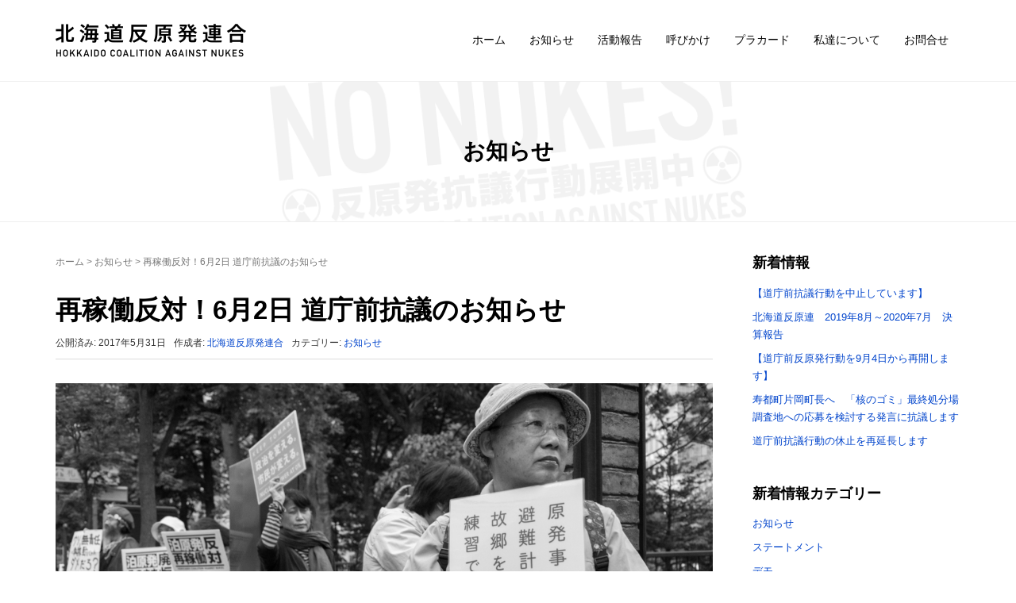

--- FILE ---
content_type: text/html; charset=UTF-8
request_url: http://h-can.net/1061
body_size: 12429
content:
<!DOCTYPE html>
<html lang="ja"
	itemscope 
	itemtype="http://schema.org/Article" 
	prefix="og: http://ogp.me/ns#" >
<head prefix="og: http://ogp.me/ns# fb: http://ogp.me/ns/fb# article: http://ogp.me/ns/article#">
	<meta charset="UTF-8">
	<meta name="viewport" content="width=device-width, initial-scale=1.0, maximum-scale=1.0, user-scalable=0" />
	<meta name="format-detection" content="telephone=no">
	<link rel="pingback" href="http://h-can.net/xmlrpc.php" />
	<!--[if lt IE 9]>
	<script src="http://h-can.net/wp-content/themes/habakiri/js/html5shiv.min.js"></script>
	<![endif]-->
		<title>再稼働反対！6月2日 道庁前抗議のお知らせ | 北海道反原発連合</title>

<!-- All in One SEO Pack 2.3.16 by Michael Torbert of Semper Fi Web Design[588,633] -->
<meta name="description"  content="2017年6月2日(金) 18:30-19:30 北海道庁北門前反原発抗議行動 知事はいまだに泊原発再稼働の是非について態度を明確にしない。 国任せの姿勢は、原子力を「過渡的なエネルギー」と位置づけた省エネルギー・新エネルギー促進条例を持つ自治体のトップに似つかわしくない！250回も言わせるな！さっさと態度を" />

<link rel="canonical" href="http://h-can.net/1061" />
<meta property="og:title" content="再稼働反対！6月2日 道庁前抗議のお知らせ | 北海道反原発連合" />
<meta property="og:type" content="article" />
<meta property="og:url" content="http://h-can.net/1061" />
<meta property="og:image" content="http://h-can.net/wp-content/uploads/2017/05/20170602nonues.jpg" />
<meta property="og:site_name" content="北海道反原発連合" />
<meta property="og:description" content="2017年6月2日(金) 18:30-19:30 北海道庁北門前反原発抗議行動 知事はいまだに泊原発再稼働の是非について態度を明確にしない。 国任せの姿勢は、原子力を「過渡的なエネルギー」と位置づけた省エネルギー・新エネルギー促進条例を持つ自治体のトップに似つかわしくない！250回も言わせるな！さっさと態度を決めろの猛抗議を！ 原子力規制委員会は３月１０日、積丹半島沖に改定断層がある可能性を指摘したことで、現段階では再稼働が見通せない状況にある。 これまで北電は、その存在を認めようとすらしなかった。泊原発が停止してから５年。もはや、泊原発を再稼働する理由も、理屈も成り立たない。 そもそも原発事故の現状を直視すれば、原発を再稼働するなどという選択肢はありえない。 「しっかりと規制委員会において審査を継続していただくということが何よりも重要でありますし、また、それに対して事業者である北電においては、こういった規制委員会の審査に真摯に対応していただく必要があると思います」－高橋はるみ北海道知事は、先日の記者会見でこう述べた。 国が、地元が、規制委員会が、北電が..。まるで他人事のような対応に終始する知事の眼前から抗議の声を上げて決断を迫りましょう！北海道庁北門前反原発抗議行動へご参集下さい！ ※悪天候により抗議中止、悪天候により抗議を切り上げての終了もあります。 最新情報は、北海道反原発連合Twitter／facebookにてお知らせいたします。 北海道反原発連合 Twitter facebook" />
<meta property="article:published_time" content="2017-05-31T15:37:47Z" />
<meta property="article:modified_time" content="2017-05-31T15:37:47Z" />
<meta name="twitter:card" content="summary" />
<meta name="twitter:title" content="再稼働反対！6月2日 道庁前抗議のお知らせ | 北海道反原発連合" />
<meta name="twitter:description" content="2017年6月2日(金) 18:30-19:30 北海道庁北門前反原発抗議行動 知事はいまだに泊原発再稼働の是非について態度を明確にしない。 国任せの姿勢は、原子力を「過渡的なエネルギー」と位置づけた省エネルギー・新エネルギー促進条例を持つ自治体のトップに似つかわしくない！250回も言わせるな！さっさと態度を決めろの猛抗議を！ 原子力規制委員会は３月１０日、積丹半島沖に改定断層がある可能性を指摘したことで、現段階では再稼働が見通せない状況にある。 これまで北電は、その存在を認めようとすらしなかった。泊原発が停止してから５年。もはや、泊原発を再稼働する理由も、理屈も成り立たない。 そもそも原発事故の現状を直視すれば、原発を再稼働するなどという選択肢はありえない。 「しっかりと規制委員会において審査を継続していただくということが何よりも重要でありますし、また、それに対して事業者である北電においては、こういった規制委員会の審査に真摯に対応していただく必要があると思います」－高橋はるみ北海道知事は、先日の記者会見でこう述べた。 国が、地元が、規制委員会が、北電が..。まるで他人事のような対応に終始する知事の眼前から抗議の声を上げて決断を迫りましょう！北海道庁北門前反原発抗議行動へご参集下さい！ ※悪天候により抗議中止、悪天候により抗議を切り上げての終了もあります。 最新情報は、北海道反原発連合Twitter／facebookにてお知らせいたします。 北海道反原発連合 Twitter facebook" />
<meta name="twitter:image" content="http://h-can.net/wp-content/uploads/2017/05/20170602nonues.jpg" />
<meta itemprop="image" content="http://h-can.net/wp-content/uploads/2017/05/20170602nonues.jpg" />
					
			<script type="text/javascript">
			(function(i,s,o,g,r,a,m){i['GoogleAnalyticsObject']=r;i[r]=i[r]||function(){
			(i[r].q=i[r].q||[]).push(arguments)},i[r].l=1*new Date();a=s.createElement(o),
			m=s.getElementsByTagName(o)[0];a.async=1;a.src=g;m.parentNode.insertBefore(a,m)
			})(window,document,'script','//www.google-analytics.com/analytics.js','ga');

			ga('create', 'UA-31387661-4', 'auto');
			
			ga('send', 'pageview');
			</script>
<!-- /all in one seo pack -->
<link rel='dns-prefetch' href='//cdnjs.cloudflare.com' />
<link rel='dns-prefetch' href='//netdna.bootstrapcdn.com' />
<link rel='dns-prefetch' href='//s.w.org' />
<link rel="alternate" type="application/rss+xml" title="北海道反原発連合 &raquo; フィード" href="http://h-can.net/feed" />
<link rel="alternate" type="application/rss+xml" title="北海道反原発連合 &raquo; コメントフィード" href="http://h-can.net/comments/feed" />
		<script type="text/javascript">
			window._wpemojiSettings = {"baseUrl":"https:\/\/s.w.org\/images\/core\/emoji\/11\/72x72\/","ext":".png","svgUrl":"https:\/\/s.w.org\/images\/core\/emoji\/11\/svg\/","svgExt":".svg","source":{"concatemoji":"http:\/\/h-can.net\/wp-includes\/js\/wp-emoji-release.min.js?ver=4.9.26"}};
			!function(e,a,t){var n,r,o,i=a.createElement("canvas"),p=i.getContext&&i.getContext("2d");function s(e,t){var a=String.fromCharCode;p.clearRect(0,0,i.width,i.height),p.fillText(a.apply(this,e),0,0);e=i.toDataURL();return p.clearRect(0,0,i.width,i.height),p.fillText(a.apply(this,t),0,0),e===i.toDataURL()}function c(e){var t=a.createElement("script");t.src=e,t.defer=t.type="text/javascript",a.getElementsByTagName("head")[0].appendChild(t)}for(o=Array("flag","emoji"),t.supports={everything:!0,everythingExceptFlag:!0},r=0;r<o.length;r++)t.supports[o[r]]=function(e){if(!p||!p.fillText)return!1;switch(p.textBaseline="top",p.font="600 32px Arial",e){case"flag":return s([55356,56826,55356,56819],[55356,56826,8203,55356,56819])?!1:!s([55356,57332,56128,56423,56128,56418,56128,56421,56128,56430,56128,56423,56128,56447],[55356,57332,8203,56128,56423,8203,56128,56418,8203,56128,56421,8203,56128,56430,8203,56128,56423,8203,56128,56447]);case"emoji":return!s([55358,56760,9792,65039],[55358,56760,8203,9792,65039])}return!1}(o[r]),t.supports.everything=t.supports.everything&&t.supports[o[r]],"flag"!==o[r]&&(t.supports.everythingExceptFlag=t.supports.everythingExceptFlag&&t.supports[o[r]]);t.supports.everythingExceptFlag=t.supports.everythingExceptFlag&&!t.supports.flag,t.DOMReady=!1,t.readyCallback=function(){t.DOMReady=!0},t.supports.everything||(n=function(){t.readyCallback()},a.addEventListener?(a.addEventListener("DOMContentLoaded",n,!1),e.addEventListener("load",n,!1)):(e.attachEvent("onload",n),a.attachEvent("onreadystatechange",function(){"complete"===a.readyState&&t.readyCallback()})),(n=t.source||{}).concatemoji?c(n.concatemoji):n.wpemoji&&n.twemoji&&(c(n.twemoji),c(n.wpemoji)))}(window,document,window._wpemojiSettings);
		</script>
		<style type="text/css">
img.wp-smiley,
img.emoji {
	display: inline !important;
	border: none !important;
	box-shadow: none !important;
	height: 1em !important;
	width: 1em !important;
	margin: 0 .07em !important;
	vertical-align: -0.1em !important;
	background: none !important;
	padding: 0 !important;
}
</style>
<link rel='stylesheet' id='contact-form-7-css'  href='http://h-can.net/wp-content/plugins/contact-form-7/includes/css/styles.css?ver=4.9' type='text/css' media='all' />
<link rel='stylesheet' id='font-awesome-css'  href='//netdna.bootstrapcdn.com/font-awesome/4.1.0/css/font-awesome.css' type='text/css' media='screen' />
<link rel='stylesheet' id='habakiri-assets-css'  href='http://h-can.net/wp-content/themes/habakiri/css/assets.min.css?ver=1.0.0' type='text/css' media='all' />
<link rel='stylesheet' id='habakiri-css'  href='http://h-can.net/wp-content/themes/habakiri/style.min.css?ver=1.0.0' type='text/css' media='all' />
<link rel='stylesheet' id='habakiri-child-css'  href='http://h-can.net/wp-content/themes/habakiri-child/style.css?ver=1.0.0' type='text/css' media='all' />
<link rel='stylesheet' id='fancybox-css'  href='http://h-can.net/wp-content/plugins/easy-fancybox/fancybox/jquery.fancybox-1.3.8.min.css?ver=1.6' type='text/css' media='screen' />
<script type='text/javascript' src='http://h-can.net/wp-includes/js/jquery/jquery.js?ver=1.12.4'></script>
<script type='text/javascript' src='http://h-can.net/wp-includes/js/jquery/jquery-migrate.min.js?ver=1.4.1'></script>
<link rel='https://api.w.org/' href='http://h-can.net/wp-json/' />
<link rel="EditURI" type="application/rsd+xml" title="RSD" href="http://h-can.net/xmlrpc.php?rsd" />
<link rel="wlwmanifest" type="application/wlwmanifest+xml" href="http://h-can.net/wp-includes/wlwmanifest.xml" /> 
<link rel='prev' title='0526 道庁前抗議Photo' href='http://h-can.net/1051' />
<link rel='next' title='0602 道庁前抗議Photo' href='http://h-can.net/1065' />
<meta name="generator" content="WordPress 4.9.26" />
<link rel='shortlink' href='http://h-can.net/?p=1061' />
<link rel="alternate" type="application/json+oembed" href="http://h-can.net/wp-json/oembed/1.0/embed?url=http%3A%2F%2Fh-can.net%2F1061" />
<link rel="alternate" type="text/xml+oembed" href="http://h-can.net/wp-json/oembed/1.0/embed?url=http%3A%2F%2Fh-can.net%2F1061&#038;format=xml" />

<style>
.scroll-back-to-top-wrapper {
    position: fixed;
	opacity: 0;
	visibility: hidden;
	overflow: hidden;
	text-align: center;
	z-index: 99999999;
    background-color: #777777;
	color: #eeeeee;
	width: 50px;
	height: 48px;
	line-height: 48px;
	right: 30px;
	bottom: 30px;
	padding-top: 2px;
	border-top-left-radius: 10px;
	border-top-right-radius: 10px;
	border-bottom-right-radius: 10px;
	border-bottom-left-radius: 10px;
	-webkit-transition: all 0.5s ease-in-out;
	-moz-transition: all 0.5s ease-in-out;
	-ms-transition: all 0.5s ease-in-out;
	-o-transition: all 0.5s ease-in-out;
	transition: all 0.5s ease-in-out;
}
.scroll-back-to-top-wrapper:hover {
	background-color: #888888;
  color: #eeeeee;
}
.scroll-back-to-top-wrapper.show {
    visibility:visible;
    cursor:pointer;
	opacity: 0.7;
}
.scroll-back-to-top-wrapper i.fa {
	line-height: inherit;
}
.scroll-back-to-top-wrapper .fa-lg {
	vertical-align: 0;
}
</style><style>a{color:#0044cc}a:focus,a:active,a:hover{color:#0044cc}.site-branding a{color:#000}.responsive-nav a{color:#000;font-size:14px}.responsive-nav a small{color:#777;font-size:10px}.responsive-nav a:hover small,.responsive-nav a:active small,.responsive-nav .current-menu-item small,.responsive-nav .current-menu-ancestor small,.responsive-nav .current-menu-parent small,.responsive-nav .current_page_item small,.responsive-nav .current_page_parent small{color:#777}.responsive-nav .menu>.menu-item>a,.header--transparency.header--fixed--is_scrolled .responsive-nav .menu>.menu-item>a{background-color:transparent;padding:23px 15px}.responsive-nav .menu>.menu-item>a:hover,.responsive-nav .menu>.menu-item>a:active,.responsive-nav .menu>.current-menu-item>a,.responsive-nav .menu>.current-menu-ancestor>a,.responsive-nav .menu>.current-menu-parent>a,.responsive-nav .menu>.current_page_item>a,.responsive-nav .menu>.current_page_parent>a,.header--transparency.header--fixed--is_scrolled .responsive-nav .menu>.menu-item>a:hover,.header--transparency.header--fixed--is_scrolled .responsive-nav .menu>.menu-item>a:active,.header--transparency.header--fixed--is_scrolled .responsive-nav .menu>.current-menu-item>a,.header--transparency.header--fixed--is_scrolled .responsive-nav .menu>.current-menu-ancestor>a,.header--transparency.header--fixed--is_scrolled .responsive-nav .menu>.current-menu-parent>a,.header--transparency.header--fixed--is_scrolled .responsive-nav .menu>.current_page_item>a,.header--transparency.header--fixed--is_scrolled .responsive-nav .menu>.current_page_parent>a{background-color:transparent;color:#000000}.responsive-nav .sub-menu a{background-color:#000;color:#ffffff}.responsive-nav .sub-menu a:hover,.responsive-nav .sub-menu a:active,.responsive-nav .sub-menu .current-menu-item a,.responsive-nav .sub-menu .current-menu-ancestor a,.responsive-nav .sub-menu .current-menu-parent a,.responsive-nav .sub-menu .current_page_item a,.responsive-nav .sub-menu .current_page_parent a{background-color:#333333;color:#ffffff}.off-canvas-nav{font-size:12px}.responsive-nav,.header--transparency.header--fixed--is_scrolled .responsive-nav{background-color:transparent}#responsive-btn{background-color:transparent;border-color:#eee;color:#000}#responsive-btn:hover{background-color:#f5f5f5;border-color:#eee;color:#000}.habakiri-slider__transparent-layer{background-color:rgba( 0,0,0, 0.21 )}.habakiri-slider,.habakiri-slider__item{height:600px;overflow:hidden}.page-header{background-color:#ffffff;color:#fff}.pagination>li>a{color:#0044cc}.pagination>li>span{background-color:#0044cc;border-color:#0044cc}.pagination>li>a:focus,.pagination>li>a:hover,.pagination>li>span:focus,.pagination>li>span:hover{color:#0044cc}.header{background-color:#fff}.header--transparency.header--fixed--is_scrolled{background-color:#fff !important}.footer{background-color:#f6f6f6}.footer-widget-area a{color:#000000}.footer-widget-area,.footer-widget-area .widget_calendar #wp-calendar caption{color:#000000}.footer-widget-area .widget_calendar #wp-calendar,.footer-widget-area .widget_calendar #wp-calendar *{border-color:#000000}@media(min-width:992px){.responsive-nav{display:block}.off-canvas-nav,#responsive-btn{display:none !important}.header--2row{padding-bottom:0}.header--2row .header__col,.header--center .header__col{display:block}.header--2row .responsive-nav,.header--center .responsive-nav{margin-right:-1000px;margin-left:-1000px;padding-right:1000px;padding-left:1000px}.header--2row .site-branding,.header--center .site-branding{padding-bottom:0}.header--center .site-branding{text-align:center}}</style>
<!-- Easy FancyBox 1.6 using FancyBox 1.3.8 - RavanH (http://status301.net/wordpress-plugins/easy-fancybox/) -->
<script type="text/javascript">
/* <![CDATA[ */
var fb_timeout = null;
var fb_opts = { 'overlayShow' : true, 'hideOnOverlayClick' : true, 'showCloseButton' : true, 'margin' : 20, 'centerOnScroll' : true, 'enableEscapeButton' : true, 'autoScale' : true };
var easy_fancybox_handler = function(){
	/* IMG */
	var fb_IMG_select = 'a[href*=".jpg"]:not(.nolightbox,li.nolightbox>a), area[href*=".jpg"]:not(.nolightbox), a[href*=".jpeg"]:not(.nolightbox,li.nolightbox>a), area[href*=".jpeg"]:not(.nolightbox), a[href*=".png"]:not(.nolightbox,li.nolightbox>a), area[href*=".png"]:not(.nolightbox), a[href*=".webp"]:not(.nolightbox,li.nolightbox>a), area[href*=".webp"]:not(.nolightbox)';
	jQuery(fb_IMG_select).addClass('fancybox image');
	var fb_IMG_sections = jQuery('div.gallery ');
	fb_IMG_sections.each(function() { jQuery(this).find(fb_IMG_select).attr('rel', 'gallery-' + fb_IMG_sections.index(this)); });
	jQuery('a.fancybox, area.fancybox, li.fancybox a').fancybox( jQuery.extend({}, fb_opts, { 'transitionIn' : 'elastic', 'easingIn' : 'easeOutBack', 'transitionOut' : 'elastic', 'easingOut' : 'easeInBack', 'opacity' : false, 'hideOnContentClick' : false, 'titleShow' : true, 'titlePosition' : 'over', 'titleFromAlt' : true, 'showNavArrows' : true, 'enableKeyboardNav' : true, 'cyclic' : false }) );
}
var easy_fancybox_auto = function(){
	/* Auto-click */
	setTimeout(function(){jQuery('#fancybox-auto').trigger('click')},1000);
}
/* ]]> */
</script>
</head>
<body class="post-template-default single single-post postid-1061 single-format-standard blog-template-single-right-sidebar">

<div id="fb-root"></div>
<script>(function(d, s, id) {
  var js, fjs = d.getElementsByTagName(s)[0];
  if (d.getElementById(id)) return;
  js = d.createElement(s); js.id = id;
  js.src = "//connect.facebook.net/ja_JP/sdk.js#xfbml=1&version=v2.6";
  fjs.parentNode.insertBefore(js, fjs);
}(document, 'script', 'facebook-jssdk'));</script>

<div id="container">
		<header id="header" class="header header--default ">
				<div class="container">
			<div class="row header__content">
				<div class="col-xs-10 col-md-3 header__col">
					
<div class="site-branding">
	<h1 class="site-branding__heading">
		<a href="http://h-can.net/" rel="home"><img src="http://h-can.net/wp-content/uploads/2016/06/logo_6.png" alt="北海道反原発連合" class="site-branding__logo" /></a>	</h1>
<!-- end .site-branding --></div>
				<!-- end .header__col --></div>
				<div class="col-xs-2 col-md-9 header__col global-nav-wrapper clearfix">
					
<nav class="global-nav js-responsive-nav nav--hide" role="navigation">
	<div class="menu-globalnavi-container"><ul id="menu-globalnavi" class="menu"><li id="menu-item-24" class="menu-item menu-item-type-post_type menu-item-object-page menu-item-home menu-item-24"><a href="http://h-can.net/">ホーム</a></li>
<li id="menu-item-200" class="menu-item menu-item-type-taxonomy menu-item-object-category current-post-ancestor current-menu-parent current-post-parent menu-item-200"><a href="http://h-can.net/category/notice">お知らせ</a></li>
<li id="menu-item-201" class="menu-item menu-item-type-taxonomy menu-item-object-category menu-item-has-children menu-item-201"><a href="http://h-can.net/category/activity-report">活動報告</a>
<ul class="sub-menu">
	<li id="menu-item-327" class="menu-item menu-item-type-taxonomy menu-item-object-category menu-item-327"><a href="http://h-can.net/category/activity-report/nonukes-action">道庁前抗議</a></li>
	<li id="menu-item-23" class="menu-item menu-item-type-post_type menu-item-object-page menu-item-23"><a href="http://h-can.net/flyers">チラシ</a></li>
	<li id="menu-item-225" class="menu-item menu-item-type-taxonomy menu-item-object-category menu-item-225"><a href="http://h-can.net/category/activity-report/statement">ステートメント</a></li>
	<li id="menu-item-232" class="menu-item menu-item-type-taxonomy menu-item-object-category menu-item-232"><a href="http://h-can.net/category/activity-report/document">ドキュメント</a></li>
</ul>
</li>
<li id="menu-item-25" class="menu-item menu-item-type-post_type menu-item-object-page menu-item-25"><a href="http://h-can.net/proposers">呼びかけ</a></li>
<li id="menu-item-209" class="menu-item menu-item-type-post_type menu-item-object-page menu-item-209"><a href="http://h-can.net/placard">プラカード</a></li>
<li id="menu-item-27" class="menu-item menu-item-type-post_type menu-item-object-page menu-item-27"><a href="http://h-can.net/aboutus">私達について</a></li>
<li id="menu-item-22" class="menu-item menu-item-type-post_type menu-item-object-page menu-item-22"><a href="http://h-can.net/contactus">お問合せ</a></li>
</ul></div><!-- end .global-nav --></nav>
					<div id="responsive-btn"></div>
				<!-- end .header__col --></div>
			<!-- end .row --></div>
		<!-- end .container --></div>
			<!-- end #header --></header>
	<div id="contents">
		
<div class="page-header text-center">
	<h2 class="page-header__title">		お知らせ</h2>
</div>

<div class="sub-page-contents">
	<div class="container">
	<div class="row">
		<div class="col-md-9">
			<main id="main" role="main">

				<div class="breadcrumbs"><a href="http://h-can.net/">ホーム</a> &gt; <a href="http://h-can.net/category/notice">お知らせ</a> &gt; <strong>再稼働反対！6月2日 道庁前抗議のお知らせ</strong></div>				<article class="article article--single post-1061 post type-post status-publish format-standard has-post-thumbnail hentry category-notice">
	<div class="entry">
						<h1 class="entry__title entry-title">再稼働反対！6月2日 道庁前抗議のお知らせ</h1>
								<div class="entry-meta">
			<ul class="entry-meta__list">
				<li class="entry-meta__item published"><time datetime="2017-05-31T15:37:47+00:00">公開済み: 2017年5月31日</time></li><li class="entry-meta__item updated hidden"><time datetime="2017-05-31T15:37:47+00:00">更新: 2017年5月31日</time></li><li class="entry-meta__item vCard author">作成者: <a href="http://h-can.net/author/admin"><span class="fn">北海道反原発連合</span></a></li><li class="entry-meta__item categories">カテゴリー: <a href="http://h-can.net/category/notice">お知らせ</a></li>			</ul>
		<!-- end .entry-meta --></div>
						<div class="entry__content entry-content h-can-entry">
			<div class="entry_icatch">
				<img width="1000" height="500" src="http://h-can.net/wp-content/uploads/2017/05/20170602nonues.jpg" class="attachment-post-thumbnail size-post-thumbnail wp-post-image" alt="" srcset="http://h-can.net/wp-content/uploads/2017/05/20170602nonues.jpg 1000w, http://h-can.net/wp-content/uploads/2017/05/20170602nonues-300x150.jpg 300w, http://h-can.net/wp-content/uploads/2017/05/20170602nonues-768x384.jpg 768w" sizes="(max-width: 1000px) 100vw, 1000px" />			</div>
			<p><strong>2017年6月2日(金) 18:30-19:30<br />
北海道庁北門前反原発抗議行動</p>
<p>知事はいまだに泊原発再稼働の是非について態度を明確にしない。<br />
国任せの姿勢は、原子力を「過渡的なエネルギー」と位置づけた省エネルギー・新エネルギー促進条例を持つ自治体のトップに似つかわしくない！250回も言わせるな！さっさと態度を決めろの猛抗議を！</strong></p>
<p>原子力規制委員会は３月１０日、積丹半島沖に改定断層がある可能性を指摘したことで、現段階では再稼働が見通せない状況にある。<br />
これまで北電は、その存在を認めようとすらしなかった。泊原発が停止してから５年。もはや、泊原発を再稼働する理由も、理屈も成り立たない。<br />
そもそも原発事故の現状を直視すれば、原発を再稼働するなどという選択肢はありえない。</p>
<p>「しっかりと規制委員会において審査を継続していただくということが何よりも重要でありますし、また、それに対して事業者である北電においては、こういった規制委員会の審査に真摯に対応していただく必要があると思います」－高橋はるみ北海道知事は、先日の記者会見でこう述べた。<br />
国が、地元が、規制委員会が、北電が..。まるで他人事のような対応に終始する知事の眼前から抗議の声を上げて決断を迫りましょう！北海道庁北門前反原発抗議行動へご参集下さい！</p>
<p>※悪天候により抗議中止、悪天候により抗議を切り上げての終了もあります。<br />
　最新情報は、北海道反原発連合Twitter／facebookにてお知らせいたします。</p>
<p>北海道反原発連合<br />
<a href="http://twitter.com/hcanjp">Twitter</a> http://twitter.com/hcanjp<br />
<a href="http://www.facebook.com/hokkaidocoalitionagainstnukes/">facebook</a> http://www.facebook.com/hokkaidocoalitionagainstnukes/</p>
		<!-- end .entry__content --></div>
			<!-- end .entry --></div>

<div class="share-pc">
<a id="share_fb" href="http://www.facebook.com/share.php?u=http://h-can.net/1061" onclick="window.open(this.href, 'FBwindow', 'width=650, height=450, menubar=no, toolbar=no, scrollbars=yes'); return false;"><img src="http://h-can.net/img/btn_f.png" width="10%" />Facebookでシェア</a>
<a id="share_tw" href="https://twitter.com/share?url=http://h-can.net/1061&text=再稼働反対！6月2日 道庁前抗議のお知らせ&via=HCANjp" target="blank"><img src="http://h-can.net/img/btn_t.png" width="10%" />Twitterでシェア</a>
</div>

				<div class="related-posts">
			<h2 class="related-posts__title h3">関連記事</h2>
			<div class="entries entries--related-posts entries-related-posts">
				<article class="article article--summary post-1373 post type-post status-publish format-standard has-post-thumbnail hentry category-notice category-demo category-nonukes-action">

	
		<div class="entry--has_media entry">
			<div class="entry--has_media__inner">
				<div class="entry--has_media__media">
							<a href="http://h-can.net/1373" class="entry--has_media__link">
							<img width="150" height="150" src="http://h-can.net/wp-content/uploads/2018/07/IMG_7753-150x150.jpg" class=" wp-post-image" alt="" />					</a>
						<!-- end .entry--has_media__media --></div>
				<div class="entry--has_media__body">
									<h1 class="entry__title entry-title h4"><a href="http://h-can.net/1373">2018年7月20日　299回　道庁北門前反原発抗議行動</a></h1>
									<div class="entry__summary">
						<p>大阪の地震、豪雨、酷暑と続いています。この国は自然災害だらけ。 豪雨も地震もその時だけが大変なのでなく、これから何ヶ月、何年も被災者のご苦労は続きます。 もし、いま原発事故が起きれば、この国はどうなるのか想像してください [&hellip;]</p>
					<!-- end .entry__summary --></div>
							<div class="entry-meta">
			<ul class="entry-meta__list">
				<li class="entry-meta__item published"><time datetime="2018-07-20T11:55:16+00:00">公開済み: 2018年7月20日</time></li><li class="entry-meta__item updated hidden"><time datetime="2018-07-20T11:55:16+00:00">更新: 2018年7月20日</time></li><li class="entry-meta__item vCard author">作成者: <a href="http://h-can.net/author/admin"><span class="fn">北海道反原発連合</span></a></li><li class="entry-meta__item categories">カテゴリー: <a href="http://h-can.net/category/notice">お知らせ</a>, <a href="http://h-can.net/category/activity-report/demo">デモ</a>, <a href="http://h-can.net/category/activity-report/nonukes-action">道庁前抗議</a></li>			</ul>
		<!-- end .entry-meta --></div>
						<!-- end .entry--has_media__body --></div>
			<!-- end .entry--has_media__inner --></div>
		<!-- end .entry--has_media --></div>

	
</article>
<article class="article article--summary post-733 post type-post status-publish format-standard hentry category-notice">

	
		<div class="entry--has_media entry">
			<div class="entry--has_media__inner">
				<div class="entry--has_media__media">
							<a href="http://h-can.net/733" class="entry--has_media__link entry--has_media__link--text">
							<span class="entry--has_media__text">
					18				</span>
					</a>
						<!-- end .entry--has_media__media --></div>
				<div class="entry--has_media__body">
									<h1 class="entry__title entry-title h4"><a href="http://h-can.net/733">12月20日 裁判傍聴へ行きましょう</a></h1>
									<div class="entry__summary">
						<p>原発事故損害賠償・北海道訴訟第１４回口頭弁論 日時：2016年12月20日(火) 10:30 場所：札幌地方裁判所（札幌市中央区大通西１１丁目） ※法廷は、裁判所1階の開廷表で確認してください 　 9:30～ 札幌弁護士 [&hellip;]</p>
					<!-- end .entry__summary --></div>
							<div class="entry-meta">
			<ul class="entry-meta__list">
				<li class="entry-meta__item published"><time datetime="2016-12-18T12:36:59+00:00">公開済み: 2016年12月18日</time></li><li class="entry-meta__item updated hidden"><time datetime="2016-12-18T12:41:05+00:00">更新: 2016年12月18日</time></li><li class="entry-meta__item vCard author">作成者: <a href="http://h-can.net/author/admin"><span class="fn">北海道反原発連合</span></a></li><li class="entry-meta__item categories">カテゴリー: <a href="http://h-can.net/category/notice">お知らせ</a></li>			</ul>
		<!-- end .entry-meta --></div>
						<!-- end .entry--has_media__body --></div>
			<!-- end .entry--has_media__inner --></div>
		<!-- end .entry--has_media --></div>

	
</article>
<article class="article article--summary post-580 post type-post status-publish format-standard has-post-thumbnail hentry category-notice">

	
		<div class="entry--has_media entry">
			<div class="entry--has_media__inner">
				<div class="entry--has_media__media">
							<a href="http://h-can.net/580" class="entry--has_media__link">
							<img width="150" height="150" src="http://h-can.net/wp-content/uploads/2016/10/1007nonues-150x150.jpg" class=" wp-post-image" alt="" />					</a>
						<!-- end .entry--has_media__media --></div>
				<div class="entry--has_media__body">
									<h1 class="entry__title entry-title h4"><a href="http://h-can.net/580">再稼働反対！10月7日 道庁前抗議のお知らせ</a></h1>
									<div class="entry__summary">
						<p>2016年10月7日(金) 18:00-20:00 北海道庁北門前反原発抗議行動 9月18日、北海道電力泊原発周辺の自治体以外では初めて、札幌市で住民説明会が開かれた。 住民説明会の中で、北海道電力の担当者が「再稼働しな [&hellip;]</p>
					<!-- end .entry__summary --></div>
							<div class="entry-meta">
			<ul class="entry-meta__list">
				<li class="entry-meta__item published"><time datetime="2016-10-03T15:23:08+00:00">公開済み: 2016年10月3日</time></li><li class="entry-meta__item updated hidden"><time datetime="2016-10-03T15:23:08+00:00">更新: 2016年10月3日</time></li><li class="entry-meta__item vCard author">作成者: <a href="http://h-can.net/author/admin"><span class="fn">北海道反原発連合</span></a></li><li class="entry-meta__item categories">カテゴリー: <a href="http://h-can.net/category/notice">お知らせ</a></li>			</ul>
		<!-- end .entry-meta --></div>
						<!-- end .entry--has_media__body --></div>
			<!-- end .entry--has_media__inner --></div>
		<!-- end .entry--has_media --></div>

	
</article>
			</div>
		</div>
			</article>
				
			<!-- end #main --></main>
		<!-- end .col-md-9 --></div>
		<div class="col-md-3">
			<aside id="sub">
	<div class="sidebar">		<div id="recent-posts-2" class="widget sidebar-widget widget_recent_entries">		<h2 class="sidebar-widget__title h4">新着情報</h2>
		<ul>
											<li>
					<a href="http://h-can.net/1424">【道庁前抗議行動を中止しています】</a>
									</li>
											<li>
					<a href="http://h-can.net/1420">北海道反原連　2019年8月～2020年7月　決算報告</a>
									</li>
											<li>
					<a href="http://h-can.net/1415">【道庁前反原発行動を9月4日から再開します】</a>
									</li>
											<li>
					<a href="http://h-can.net/1412">寿都町片岡町長へ　「核のゴミ」最終処分場調査地への応募を検討する発言に抗議します</a>
									</li>
											<li>
					<a href="http://h-can.net/1408">道庁前抗議行動の休止を再延長します</a>
									</li>
					</ul>
		</div><div id="categories-2" class="widget sidebar-widget widget_categories"><h2 class="sidebar-widget__title h4">新着情報カテゴリー</h2>
		<ul>
	<li class="cat-item cat-item-1"><a href="http://h-can.net/category/notice" >お知らせ</a>
</li>
	<li class="cat-item cat-item-5"><a href="http://h-can.net/category/activity-report/statement" >ステートメント</a>
</li>
	<li class="cat-item cat-item-8"><a href="http://h-can.net/category/activity-report/demo" >デモ</a>
</li>
	<li class="cat-item cat-item-6"><a href="http://h-can.net/category/activity-report/document" >ドキュメント</a>
</li>
	<li class="cat-item cat-item-4"><a href="http://h-can.net/category/activity-report" >活動報告</a>
</li>
	<li class="cat-item cat-item-7"><a href="http://h-can.net/category/activity-report/nonukes-action" >道庁前抗議</a>
</li>
		</ul>
</div><div id="archives-3" class="widget sidebar-widget widget_archive"><h2 class="sidebar-widget__title h4">アーカイブ</h2>
		<ul>
			<li><a href='http://h-can.net/date/2021/02'>2021年2月</a></li>
	<li><a href='http://h-can.net/date/2020/11'>2020年11月</a></li>
	<li><a href='http://h-can.net/date/2020/08'>2020年8月</a></li>
	<li><a href='http://h-can.net/date/2020/06'>2020年6月</a></li>
	<li><a href='http://h-can.net/date/2020/04'>2020年4月</a></li>
	<li><a href='http://h-can.net/date/2020/03'>2020年3月</a></li>
	<li><a href='http://h-can.net/date/2019/10'>2019年10月</a></li>
	<li><a href='http://h-can.net/date/2019/03'>2019年3月</a></li>
	<li><a href='http://h-can.net/date/2018/09'>2018年9月</a></li>
	<li><a href='http://h-can.net/date/2018/07'>2018年7月</a></li>
	<li><a href='http://h-can.net/date/2018/05'>2018年5月</a></li>
	<li><a href='http://h-can.net/date/2018/04'>2018年4月</a></li>
	<li><a href='http://h-can.net/date/2018/03'>2018年3月</a></li>
	<li><a href='http://h-can.net/date/2018/02'>2018年2月</a></li>
	<li><a href='http://h-can.net/date/2017/12'>2017年12月</a></li>
	<li><a href='http://h-can.net/date/2017/10'>2017年10月</a></li>
	<li><a href='http://h-can.net/date/2017/09'>2017年9月</a></li>
	<li><a href='http://h-can.net/date/2017/08'>2017年8月</a></li>
	<li><a href='http://h-can.net/date/2017/07'>2017年7月</a></li>
	<li><a href='http://h-can.net/date/2017/06'>2017年6月</a></li>
	<li><a href='http://h-can.net/date/2017/05'>2017年5月</a></li>
	<li><a href='http://h-can.net/date/2017/04'>2017年4月</a></li>
	<li><a href='http://h-can.net/date/2017/03'>2017年3月</a></li>
	<li><a href='http://h-can.net/date/2017/02'>2017年2月</a></li>
	<li><a href='http://h-can.net/date/2017/01'>2017年1月</a></li>
	<li><a href='http://h-can.net/date/2016/12'>2016年12月</a></li>
	<li><a href='http://h-can.net/date/2016/11'>2016年11月</a></li>
	<li><a href='http://h-can.net/date/2016/10'>2016年10月</a></li>
	<li><a href='http://h-can.net/date/2016/09'>2016年9月</a></li>
	<li><a href='http://h-can.net/date/2016/08'>2016年8月</a></li>
	<li><a href='http://h-can.net/date/2016/07'>2016年7月</a></li>
	<li><a href='http://h-can.net/date/2016/06'>2016年6月</a></li>
	<li><a href='http://h-can.net/date/2012/12'>2012年12月</a></li>
	<li><a href='http://h-can.net/date/2012/10'>2012年10月</a></li>
		</ul>
		</div><div id="text-2" class="widget sidebar-widget widget_text">			<div class="textwidget"><div class="twitter-widget-pc">
<a class="twitter-timeline" href="https://twitter.com/HCANjp" data-widget-id="736680132585263104">@HCANjpさんのツイート</a> <script>!function(d,s,id){var js,fjs=d.getElementsByTagName(s)[0],p=/^http:/.test(d.location)?'http':'https';if(!d.getElementById(id)){js=d.createElement(s);js.id=id;js.src=p+"://platform.twitter.com/widgets.js";fjs.parentNode.insertBefore(js,fjs);}}(document,"script","twitter-wjs");</script>
</div></div>
		</div><div id="text-5" class="widget sidebar-widget widget_text">			<div class="textwidget"><div class="twitter-widget-sp">
<a class="twitter-timeline" href="https://twitter.com/HCANjp" data-widget-id="736801492867239936">@HCANjpさんのツイート</a> <script>!function(d,s,id){var js,fjs=d.getElementsByTagName(s)[0],p=/^http:/.test(d.location)?'http':'https';if(!d.getElementById(id)){js=d.createElement(s);js.id=id;js.src=p+"://platform.twitter.com/widgets.js";fjs.parentNode.insertBefore(js,fjs);}}(document,"script","twitter-wjs");</script>
</div></div>
		</div><div id="text-3" class="widget sidebar-widget widget_text"><h2 class="sidebar-widget__title h4">ご協力のお願い</h2>
			<div class="textwidget"><div class="donation">
<p>脱原発実現の為の資金援助として、カンパの応援を募っております。<br>
北海道反原発連合の運営費、準備資金として大切に使わせていいただきます。下記の寄付金専用口座よりご協力お願いします。 </p>
<h3>ゆうちょ銀行から</h3>
<table class="table table-bordered">
<tr>
<th>口座</th>
<td>ゆうちょ銀行</td>
</tr>
<tr>
<th>記号</th>
<td>027504</td>
</tr>
<tr>
<th>番号</th>
<td>98641</td>
</tr>
<tr>
<th>名義</th>
<td>ホッカイドウハンゲンパツレンゴウ</td>
</tr>
</table>
<h3>他行から</h3>
<table class="table table-bordered">
<tr>
<th>口座</th>
<td>ゆうちょ銀行</td>
</tr>
<tr>
<th>店番</th>
<td>二七九（ニーナナキュー）</td>
</tr>
<tr>
<th>預金種目</th>
<td>当座</td>
</tr>
<tr>
<th>番号</th>
<td>0098641</td>
</tr>
<tr>
<th>名義</th>
<td>ホッカイドウハンゲンパツレンゴウ</td>
</tr>
</table>
<h3>郵便振替から</h3>
<table class="table table-bordered">
<tr>
<th>番号</th>
<td>02750-4-98641</td>
</tr>
<tr>
<th>名義</th>
<td>北海道反原発連合</td>
</tr>
</table>
</div></div>
		</div><div id="text-4" class="widget sidebar-widget widget_text"><h2 class="sidebar-widget__title h4">お問合せ</h2>
			<div class="textwidget"><div class="contact">
<a href="http://h-can.net/contactus" class="btn btn-default btn-block"><i class="fa fa-envelope"></i> お問合せフォームへ</a>
</div></div>
		</div></div><!-- #sub --></aside>
		<!-- end .col-md-3 --></div>
	<!-- end .row --></div>
<!-- end .container --></div>
<!-- end .sub-page-contents --></div>

			<!-- end #contents --></div>
	<footer id="footer" class="footer">
				
				<div class="footer-widget-area">
			<div class="container">
				<div class="row">
					<div id="nav_menu-2" class="col-md-6 widget footer-widget widget_nav_menu"><h2 class="footer-widget__title">北海道反原発連合</h2>
<div class="menu-footernavi-container"><ul id="menu-footernavi" class="menu"><li id="menu-item-192" class="menu-item menu-item-type-post_type menu-item-object-page menu-item-home menu-item-192"><a href="http://h-can.net/">ホーム</a></li>
<li id="menu-item-198" class="menu-item menu-item-type-taxonomy menu-item-object-category current-post-ancestor current-menu-parent current-post-parent menu-item-198"><a href="http://h-can.net/category/notice">お知らせ</a></li>
<li id="menu-item-199" class="menu-item menu-item-type-taxonomy menu-item-object-category menu-item-199"><a href="http://h-can.net/category/activity-report">活動報告</a></li>
<li id="menu-item-193" class="menu-item menu-item-type-post_type menu-item-object-page menu-item-193"><a href="http://h-can.net/proposers">呼びかけ</a></li>
<li id="menu-item-218" class="menu-item menu-item-type-post_type menu-item-object-page menu-item-218"><a href="http://h-can.net/placard">プラカード</a></li>
<li id="menu-item-196" class="menu-item menu-item-type-post_type menu-item-object-page menu-item-196"><a href="http://h-can.net/aboutus">私達について</a></li>
<li id="menu-item-190" class="menu-item menu-item-type-post_type menu-item-object-page menu-item-190"><a href="http://h-can.net/contactus">お問合せ</a></li>
</ul></div></div><div id="text-6" class="col-md-6 widget footer-widget widget_text"><h2 class="footer-widget__title">Facebookページ</h2>
			<div class="textwidget"><div class="fb-page" data-href="https://www.facebook.com/hokkaidocoalitionagainstnukes/" data-width="500" data-small-header="true" data-adapt-container-width="true" data-hide-cover="true" data-show-facepile="true"><div class="fb-xfbml-parse-ignore"><blockquote cite="https://www.facebook.com/hokkaidocoalitionagainstnukes/"><a href="https://www.facebook.com/hokkaidocoalitionagainstnukes/">北海道反原発連合</a></blockquote></div></div></div>
		</div>				<!-- end .row --></div>
			<!-- end .container --></div>
		<!-- end .footer-widget-area --></div>
		
		
		<div class="copyright">
			<div class="container">
				© 2016 Copyright by 北海道反原発連合. All rights reserved.
			<!-- end .container --></div>
		<!-- end .copyright --></div>
			<!-- end #footer --></footer>
<!-- end #container --></div>
<div class="scroll-back-to-top-wrapper">
	<span class="scroll-back-to-top-inner">
					<i class="fa fa-2x fa-arrow-circle-up"></i>
			</span>
</div>		<script>
		jQuery( function( $ ) {
			$( '.js-responsive-nav' ).responsive_nav( {
				direction: 'right'
			} );
		} );
		</script>
		<script type='text/javascript'>
/* <![CDATA[ */
var wpcf7 = {"apiSettings":{"root":"http:\/\/h-can.net\/wp-json\/contact-form-7\/v1","namespace":"contact-form-7\/v1"},"recaptcha":{"messages":{"empty":"\u3042\u306a\u305f\u304c\u30ed\u30dc\u30c3\u30c8\u3067\u306f\u306a\u3044\u3053\u3068\u3092\u8a3c\u660e\u3057\u3066\u304f\u3060\u3055\u3044\u3002"}}};
/* ]]> */
</script>
<script type='text/javascript' src='http://h-can.net/wp-content/plugins/contact-form-7/includes/js/scripts.js?ver=4.9'></script>
<script type='text/javascript'>
/* <![CDATA[ */
var scrollBackToTop = {"scrollDuration":"500","fadeDuration":"0.5"};
/* ]]> */
</script>
<script type='text/javascript' src='http://h-can.net/wp-content/plugins/scroll-back-to-top/assets/js/scroll-back-to-top.js'></script>
<script type='text/javascript' src='http://h-can.net/wp-content/themes/habakiri/js/app.min.js?ver=1.0.0'></script>
<script type='text/javascript' src='http://h-can.net/wp-content/plugins/easy-fancybox/js/jquery.easing.min.js?ver=1.4.0'></script>
<script type='text/javascript' src='http://h-can.net/wp-includes/js/wp-embed.min.js?ver=4.9.26'></script>
<script type='text/javascript' src='http://h-can.net/wp-content/plugins/easy-fancybox/fancybox/jquery.fancybox-1.3.8.min.js?ver=1.6'></script>
<script type='text/javascript' src='http://h-can.net/wp-content/plugins/easy-fancybox/js/jquery.mousewheel.min.js?ver=3.1.13'></script>
			<script type="text/javascript">
				jQuery.noConflict();
				(function( $ ) {
					$(function() {
						// More code using $ as alias to jQuery
						$("area[href*=\\#],a[href*=\\#]:not([href=\\#]):not([href^='\\#tab']):not([href^='\\#quicktab']):not([href^='\\#pane'])").click(function() {
							if (location.pathname.replace(/^\//,'') == this.pathname.replace(/^\//,'') && location.hostname == this.hostname) {
								var target = $(this.hash);
								target = target.length ? target : $('[name=' + this.hash.slice(1) +']');
								if (target.length) {
								$('html,body').animate({
								scrollTop: target.offset().top - 0  
								},900 ,'easeOutCirc');
								return false;
								}
							}
						});
					});
				})(jQuery);	
			</script>				
				<script type="text/javascript">
jQuery(document).on('ready post-load', function(){ jQuery('.nofancybox,a.pin-it-button,a[href*="pinterest.com/pin/create/button"]').addClass('nolightbox'); });
jQuery(document).on('ready post-load',easy_fancybox_handler);
jQuery(document).on('ready',easy_fancybox_auto);</script>
</body>
</html>


--- FILE ---
content_type: text/css
request_url: http://h-can.net/wp-content/themes/habakiri-child/style.css?ver=1.0.0
body_size: 3322
content:
/*
Theme Name: habakiri-child
Theme URI: http://2inc.org ( テーマのURL )
Description: Habakiri の子テーマです ( テーマの説明 )
Author: Takashi Kitajima ( 作者名 )
Author URI: http://2inc.org ( 作者のURL )
Version: 1.0.0
License: GNU General Public License
License URI: https://www.gnu.org/licenses/gpl-2.0.html
Template: habakiri
*/

body {
	font-family: "メイリオ", Meiryo, "ヒラギノ角ゴ Pro W3", "Hiragino Kaku Gothic Pro", Osaka, "ＭＳ Ｐゴシック", "MS PGothic", sans-serif;
	color: #333333;
}
h1, h2, h3, h4, h5, h6 {
	color: #000000;
	font-weight: bold !important;
}

.home2 h1 {
	display: none;
}

/* header */

.site-branding__logo {
	width: 190px;
}
@media (min-width: 768px) {
    #header {
        padding: 10px 0;
    }
    .site-branding__logo {
	    width: 240px;
    }
}
.page-header {
	border-top: 1px solid #eeeeee;
	background-image: url(http://h-can.net/img/bg-header-1.png);
	background-repeat: no-repeat;
    background-size: cover;
    background-position: center center;
    background-attachment: scroll;
    padding: 70px 0;
}
@media (max-width: 767px) {
	.page-header {
		background-image: url(http://h-can.net/img/bg-header-2.png);
	}
}

/* sub-page-contents */

@media (min-width: 768px) {
	.sub-page-contents .col-md-9 #main {
		padding-right: 20px;
	}
}

/* sidebar */

.sidebar .sidebar-widget {
	margin-bottom: 40px;
}
.sidebar-widget__title {
	color: #000000;
}
.sidebar .donation {
	margin-bottom: 50px;
}
.sidebar .donation h3 {
	font-size: 16px;
	margin: 15px 0 10px 0;
	color: #333333;
}
.sidebar .donation table {
	margin-bottom: 0;
}
.sidebar .donation table th {
	width: 25%;
}
.sidebar .contact a.btn-default {
	margin-top: 10px;
	border-radius: 0;
    -webkit-border-radius: 0;
    -moz-border-radius: 0;
    border: 1px solid #000000;
    font-size: 12px;
}
.sidebar .contact a:hover.btn-default {
    color: #ffffff;
    background-color: #000000;
    border: 1px solid #000000;
}

/* footer */

.copyright {
	color: #ffffff;
}

/* archive */

.entry-title a,
.entry-title a:hover {
	color: #000000;
}

/* Page */

.h-can-page {
	font-size: 16px;
	line-height: 180%;
}
.h-can-page h2 {
	font-size: 33px;
	margin: 50px 0 20px 0;
	line-height: 140%;
}
.h-can-page h3 {
	font-size: 24px;
	margin: 40px 0 20px 0;
	padding-bottom: 10px;
	border-bottom: 5px solid #eeeeee;
	line-height: 140%;
}
.h-can-page h4 {
	font-size: 20px;
	margin: 30px 0 15px 0;
}

/* Entry */

.h-can-entry {
	font-size: 16px;
	line-height: 180%;
}
.h-can-entry .entry_icatch {
	text-align: center;
}
.h-can-entry .entry_icatch img {
	margin-bottom: 30px;
	width: 100%;
}
.h-can-entry h2 {
	font-size: 33px;
	margin: 50px 0 20px 0;
	line-height: 140%;
}
.h-can-entry h3 {
	font-size: 24px;
	margin: 40px 0 20px 0;
	padding-bottom: 10px;
	border-bottom: 5px solid #eeeeee;
	line-height: 140%;
}
.h-can-entry h4 {
	font-size: 20px;
	margin: 30px 0 15px 0;
}
.h-can-entry table th {
	background-color: #f6f6f6;
}

/* home */

.habakiri-slider {
	position: relative;
}
.mainimg {
	position: absolute;
	width: 100%;
	left: 0;
    top: 220px;
}
@media (max-width: 767px) {
	.mainimg {
		top: 230px;
		padding: 0 40px;
	}
}

.home .section {
	line-height: 180%;
	margin: 0;
	padding: 40px 0;
}
.home .section h2.section-title {
	font-size: 36px;
	line-height: 140%;
	margin-bottom: 0;
}
.home .section h3 {
	margin: 0 0 15px 0;
}
@media (max-width: 767px) {
	.home .section h2.section-title {
		font-size: 32px;
	}
	.home .second {
		margin-top: 30px;
	}
}
.home .sub-title {
	text-align: center;
	margin: 0 0 40px 0;
}
/*
.home .mainimg-1 {
    background-image: url(http://h-can.net/img/bg-mainimg-1.jpg);
}
.home .mainimg-2 {
    background-image: url(http://h-can.net/img/bg-mainimg-2.jpg);
}
.home .mainimg-1,
.home .mainimg-2 {
    background-repeat: no-repeat;
    background-size: cover;
    background-position: center center;
    background-attachment: fixed;
    text-align: center;
    padding: 125px 0;
}
@media (max-width: 767px) {
    .home .mainimg-1,
    .home .mainimg-2 {
        background-attachment: scroll;
    }
    .mainimg-contents {
	    padding: 0 20px;
    }
}
*/
.home .kakusan {
	background-color: #f6f6f6;
	padding: 10px 20px 15px 20px;
	margin: 20px 0 15px 0;
}
.home .kakusan .fa-twitter {
	color: #00ACEE;
}
.home .caution-1 {
	background-image: url(http://h-can.net/img/bg-mainimg-2.jpg);
}
.home .caution-2 {
    background-image: url(http://h-can.net/img/bg-mainimg-1.jpg);
}
.home .donation {
	background-image: url(http://h-can.net/img/bg-mainimg-3.jpg);
}
.home .caution-1,
.home .caution-2,
.home .donation {
    background-repeat: no-repeat;
    background-size: cover;
    background-position: center center;
    background-attachment: fixed;
    position: relative;
    color: #ffffff;
}
@media (max-width: 767px) {
    .home .caution-1,
	.home .caution-2,
	.home .donation {
        background-attachment: scroll;
    }
}
.home .caution-1:before,
.home .caution-2:before,
.home .donation:before {
	z-index: 0;
	content: "";
	display: block;
	position: absolute;
	top: 0;
	left: 0;
	right: 0;
	bottom: 0;
	background-color: rgba(0,0,0,0.4);
}
.home .caution-1 h3,
.home .caution-2 h3 {
	color: #ffffff;
}
.home .caution-1 ul,
.home .caution-2 ul {
	padding: 0;
	margin: 0 0 0 1.5em;
}
.home .donation h2,
.home .donation h3 {
	color: #ffffff;
	 z-index: 1 !important;
}
.home .donation table {
	background-color: rgba(255,255,255,0.9);
	color: #000000;
}
.home .donation table th {
	width: 25%;
}
.home .contact a.btn-default {
	margin-top: 10px;
	border-radius: 0;
    -webkit-border-radius: 0;
    -moz-border-radius: 0;
    border: 1px solid #000000;
}
.home .contact a:hover.btn-default {
    color: #ffffff;
    background-color: #000000;
    border: 1px solid #000000;
}

/* home news */

.news dt {
    float: left;
    margin-right: 20px;
}
.news dd {
    overflow: hidden;
}
.news dd h3 {
    margin: 0 0 5px 0 !important;
    font-size: 20px;
}
.news dd a {
    text-decoration: underline;
}
.news dd p {
    margin-bottom: 5px;
}
.news dd h3 a {
    text-decoration: none;
    color: #000000;
}
.news dd h3 a:hover {
	text-decoration: underline;
}
.news dd a:hover {
    text-decoration: none;
}
.news a.btn-default {
	margin-top: 10px;
	border-radius: 0;
    -webkit-border-radius: 0;
    -moz-border-radius: 0;
    border: 1px solid #000000;
    font-size: 12px;
}
.news a:hover.btn-default {
    color: #ffffff;
    background-color: #000000;
    border: 1px solid #000000;
}
.news dl {
    margin-bottom: 0;
}
.news dt {
    margin-bottom: 30px;
}
.front_meta {
    font-size: 12px;
}
.news .entry--has_media__link {
	display: table-cell;
	width: 150px;
	height: 150px;
	background-color: #ecebeb;
	color: #ffffff;
	text-align: center;
	vertical-align: middle;
	font-size: 18px;
}
@media (max-width: 991px) {
    .news dl {
        margin-bottom: 30px;
    }
    .news dt {
        margin-bottom: 0;
    }
}
@media (max-width: 767px) {
    .news dt img,
    .news .entry--has_media__link {
	    width: 80px;
	    height: 80px;
    }
}

/* 呼びかけ */

.proposers h2 {
	margin-top: 0;
}
.proposers ul {
	padding: 0;
	margin-bottom: 40px;
}
.proposers ul li {
	display: inline-block;
	margin-right: 20px;
}
.proposers ul li:before {
    content: " \f007";
	font-family: FontAwesome;
	margin-right: 5px;
}
.proposers h3 {
	border: 0;
	margin-top: 0;
	padding-top: 40px;
	border-top: 1px solid #eeeeee;
}
.proposers dl {
	margin-bottom: 30px;
}
.proposers dl dt {
	width: 128px;
	margin: 0 30px 10px 0;
	float: left;
	line-height: 160%;
	font-size: 14px;
}
.proposers dl dt img {
	margin-bottom: 10px;
}
.proposers dl dd {
	overflow: hidden;
}
@media (max-width: 767px) {
	.proposers dl dt {
		margin: 0 20px 10px 0;
	}
	.proposers dl dd {
		overflow: visible;
	}
}


/* プラカード、チラシ */

.placard,
.flyers {
	text-align: center;
}
.placard img,
.flyers img {
	border: 1px solid #dddddd;
	margin-top: 20px;
}

/* 第46回衆議院総選挙アンケート */

.enquete table th {
	width: 50%;
	background-color: #f6f6f6;
}
.enquete h2,
.enquete_a h2 {
	margin-top: 0;
}
.enquete_a blockquote {
	border: 0;
	background-color: #f6f6f6;
	padding: 15px 15px 15px 55px;
	background-image: url(http://h-can.net/img/fukidashi.png);
	background-repeat: no-repeat;
	background-position: 15px 15px;
}
.enquete_a .kansha {
	margin: 70px 0 15px 0;
}
.enquete_a ul {
	padding: 15px;
	background-color: #f6f6f6;
}
.enquete_a ul li {
	display: inline-block;
	margin-right: 20px;
}

/* 私達について */

.aboutus table th {
	width: 25%;
	background-color: #f6f6f6;
}



/*---------------------------
ソーシャルボタン
-----------------------------*/
 
/*clearfix*/
.share-mobile,
.share-pc{ /zoom : 1; }
.share-mobile:after,
.share-pc:after{ content : ''; display : block; clear : both; height:0; }
 
/*共通*/
.share-mobile,
.share-pc {
    width: 100%;
    padding-top:20px;
    margin: 20px 0 50px 0;
}
.share-mobile a img,
.share-pc a img {
    display:inline;
    vertical-align:middle;
}
.share-mobile a:hover,
.share-pc a:hover {
    opacity:0.9;
    color: #FFFFFF;
}
.share-mobile a#share_fb,
.share-pc a#share_fb {
    background-color: #3B5998;
    border-bottom: 1px solid #3C5A98;
}
 
/*スマホ*/
.share-mobile a {
    width: 33%;
    display: block;
    float: left;
    text-align: center;
    text-decoration:none;
    font-size:14px;
    color:#FFFFFF;
    font-weight:bold;
    padding-top:5px;
    padding-bottom:5px;
     border-radius: 3px;
    -webkit-border-radius: 3px;
    -moz-border-radius:3px;
}
.share-mobile a#share_line {
    background-color: #00C300;
    border-bottom: 1px solid #21AA10;
}
.share-mobile a#share_tw {
    background-color: #00ACEE;
    border-bottom: 1px solid #0193CB;
    margin:0 1px;
}
 
/*pc*/
.share-pc a {
    width: 50%;
    display: block;
    float: left;
    text-align: center;
    text-decoration:none;
    font-size:14px;
    color:#FFFFFF;
    font-weight:bold;
    padding-top:5px;
    padding-bottom:5px;
}
.share-pc a#share_tw {
    background-color: #00ACEE;
    border-bottom: 1px solid #0193CB;
}

.share-pc a img {
	width: 9% !important;
	margin-right: 5px;
}
.mainimg-contents .share-pc {
	margin-bottom: 0;
}

/* Contact Form 7 */

@media (max-width: 767px) {
	.form-width {
		max-width: 100%;
	}
}
.wpcf7-submit {
	font-size: 17px;
	padding: 3px 25px;
	background: #e9e9e9; 
	color: #363B3F;
	border-radius: 4px;
	-webkit-border-radius: 4px;
	-moz-border-radius: 4px;
	border-top: none;
	border-right: none;
	border-left: none;
	border-bottom: solid 4px #dcdcdc;
}
 
.wpcf7-submit:hover {
	background-color: #dcdcdc;
	color: #dc143c;
}

/* twitter-widget */

@media (min-width: 768px) {
	.twitter-widget-sp {
		display: none;
	}
}
@media (max-width: 767px) {
	.twitter-widget-pc {
		display: none;
	}
}

--- FILE ---
content_type: text/plain
request_url: https://www.google-analytics.com/j/collect?v=1&_v=j102&a=924062665&t=pageview&_s=1&dl=http%3A%2F%2Fh-can.net%2F1061&ul=en-us%40posix&dt=%E5%86%8D%E7%A8%BC%E5%83%8D%E5%8F%8D%E5%AF%BE%EF%BC%816%E6%9C%882%E6%97%A5%20%E9%81%93%E5%BA%81%E5%89%8D%E6%8A%97%E8%AD%B0%E3%81%AE%E3%81%8A%E7%9F%A5%E3%82%89%E3%81%9B%20%7C%20%E5%8C%97%E6%B5%B7%E9%81%93%E5%8F%8D%E5%8E%9F%E7%99%BA%E9%80%A3%E5%90%88&sr=1280x720&vp=1280x720&_u=IEBAAEABAAAAACAAI~&jid=1131834913&gjid=1888200457&cid=1059431346.1769905717&tid=UA-31387661-4&_gid=1828350494.1769905717&_r=1&_slc=1&z=431746951
body_size: -283
content:
2,cG-BDZ2L8HSR7